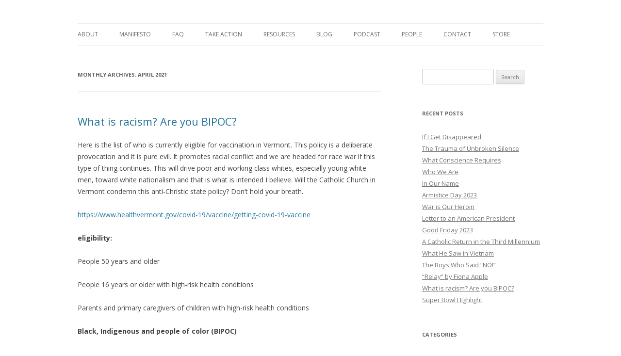

--- FILE ---
content_type: text/html; charset=UTF-8
request_url: https://catholicsagainstmilitarism.com/2021/04/
body_size: 9486
content:
<!DOCTYPE html>
<!--[if IE 7]>
<html class="ie ie7" lang="en-US">
<![endif]-->
<!--[if IE 8]>
<html class="ie ie8" lang="en-US">
<![endif]-->
<!--[if !(IE 7) & !(IE 8)]><!-->
<html lang="en-US">
<!--<![endif]-->
<head>
<meta charset="UTF-8" />
<meta name="viewport" content="width=device-width" />
<title>April | 2021 | Catholics Against Militarism</title>
<link rel="profile" href="http://gmpg.org/xfn/11" />
<link rel="pingback" href="https://catholicsagainstmilitarism.com/xmlrpc.php" />
<!--[if lt IE 9]>
<script src="https://catholicsagainstmilitarism.com/wp-content/themes/twentytwelve/js/html5.js" type="text/javascript"></script>
<![endif]-->
<meta name='robots' content='max-image-preview:large' />
<link rel='dns-prefetch' href='//fonts.googleapis.com' />
<link rel="alternate" type="application/rss+xml" title="Catholics Against Militarism &raquo; Feed" href="https://catholicsagainstmilitarism.com/feed/" />
<link rel="alternate" type="application/rss+xml" title="Catholics Against Militarism &raquo; Comments Feed" href="https://catholicsagainstmilitarism.com/comments/feed/" />
<style id='wp-img-auto-sizes-contain-inline-css' type='text/css'>
img:is([sizes=auto i],[sizes^="auto," i]){contain-intrinsic-size:3000px 1500px}
/*# sourceURL=wp-img-auto-sizes-contain-inline-css */
</style>
<style id='wp-emoji-styles-inline-css' type='text/css'>

	img.wp-smiley, img.emoji {
		display: inline !important;
		border: none !important;
		box-shadow: none !important;
		height: 1em !important;
		width: 1em !important;
		margin: 0 0.07em !important;
		vertical-align: -0.1em !important;
		background: none !important;
		padding: 0 !important;
	}
/*# sourceURL=wp-emoji-styles-inline-css */
</style>
<style id='wp-block-library-inline-css' type='text/css'>
:root{--wp-block-synced-color:#7a00df;--wp-block-synced-color--rgb:122,0,223;--wp-bound-block-color:var(--wp-block-synced-color);--wp-editor-canvas-background:#ddd;--wp-admin-theme-color:#007cba;--wp-admin-theme-color--rgb:0,124,186;--wp-admin-theme-color-darker-10:#006ba1;--wp-admin-theme-color-darker-10--rgb:0,107,160.5;--wp-admin-theme-color-darker-20:#005a87;--wp-admin-theme-color-darker-20--rgb:0,90,135;--wp-admin-border-width-focus:2px}@media (min-resolution:192dpi){:root{--wp-admin-border-width-focus:1.5px}}.wp-element-button{cursor:pointer}:root .has-very-light-gray-background-color{background-color:#eee}:root .has-very-dark-gray-background-color{background-color:#313131}:root .has-very-light-gray-color{color:#eee}:root .has-very-dark-gray-color{color:#313131}:root .has-vivid-green-cyan-to-vivid-cyan-blue-gradient-background{background:linear-gradient(135deg,#00d084,#0693e3)}:root .has-purple-crush-gradient-background{background:linear-gradient(135deg,#34e2e4,#4721fb 50%,#ab1dfe)}:root .has-hazy-dawn-gradient-background{background:linear-gradient(135deg,#faaca8,#dad0ec)}:root .has-subdued-olive-gradient-background{background:linear-gradient(135deg,#fafae1,#67a671)}:root .has-atomic-cream-gradient-background{background:linear-gradient(135deg,#fdd79a,#004a59)}:root .has-nightshade-gradient-background{background:linear-gradient(135deg,#330968,#31cdcf)}:root .has-midnight-gradient-background{background:linear-gradient(135deg,#020381,#2874fc)}:root{--wp--preset--font-size--normal:16px;--wp--preset--font-size--huge:42px}.has-regular-font-size{font-size:1em}.has-larger-font-size{font-size:2.625em}.has-normal-font-size{font-size:var(--wp--preset--font-size--normal)}.has-huge-font-size{font-size:var(--wp--preset--font-size--huge)}.has-text-align-center{text-align:center}.has-text-align-left{text-align:left}.has-text-align-right{text-align:right}.has-fit-text{white-space:nowrap!important}#end-resizable-editor-section{display:none}.aligncenter{clear:both}.items-justified-left{justify-content:flex-start}.items-justified-center{justify-content:center}.items-justified-right{justify-content:flex-end}.items-justified-space-between{justify-content:space-between}.screen-reader-text{border:0;clip-path:inset(50%);height:1px;margin:-1px;overflow:hidden;padding:0;position:absolute;width:1px;word-wrap:normal!important}.screen-reader-text:focus{background-color:#ddd;clip-path:none;color:#444;display:block;font-size:1em;height:auto;left:5px;line-height:normal;padding:15px 23px 14px;text-decoration:none;top:5px;width:auto;z-index:100000}html :where(.has-border-color){border-style:solid}html :where([style*=border-top-color]){border-top-style:solid}html :where([style*=border-right-color]){border-right-style:solid}html :where([style*=border-bottom-color]){border-bottom-style:solid}html :where([style*=border-left-color]){border-left-style:solid}html :where([style*=border-width]){border-style:solid}html :where([style*=border-top-width]){border-top-style:solid}html :where([style*=border-right-width]){border-right-style:solid}html :where([style*=border-bottom-width]){border-bottom-style:solid}html :where([style*=border-left-width]){border-left-style:solid}html :where(img[class*=wp-image-]){height:auto;max-width:100%}:where(figure){margin:0 0 1em}html :where(.is-position-sticky){--wp-admin--admin-bar--position-offset:var(--wp-admin--admin-bar--height,0px)}@media screen and (max-width:600px){html :where(.is-position-sticky){--wp-admin--admin-bar--position-offset:0px}}

/*# sourceURL=wp-block-library-inline-css */
</style><style id='wp-block-paragraph-inline-css' type='text/css'>
.is-small-text{font-size:.875em}.is-regular-text{font-size:1em}.is-large-text{font-size:2.25em}.is-larger-text{font-size:3em}.has-drop-cap:not(:focus):first-letter{float:left;font-size:8.4em;font-style:normal;font-weight:100;line-height:.68;margin:.05em .1em 0 0;text-transform:uppercase}body.rtl .has-drop-cap:not(:focus):first-letter{float:none;margin-left:.1em}p.has-drop-cap.has-background{overflow:hidden}:root :where(p.has-background){padding:1.25em 2.375em}:where(p.has-text-color:not(.has-link-color)) a{color:inherit}p.has-text-align-left[style*="writing-mode:vertical-lr"],p.has-text-align-right[style*="writing-mode:vertical-rl"]{rotate:180deg}
/*# sourceURL=https://catholicsagainstmilitarism.com/wp-includes/blocks/paragraph/style.min.css */
</style>
<style id='global-styles-inline-css' type='text/css'>
:root{--wp--preset--aspect-ratio--square: 1;--wp--preset--aspect-ratio--4-3: 4/3;--wp--preset--aspect-ratio--3-4: 3/4;--wp--preset--aspect-ratio--3-2: 3/2;--wp--preset--aspect-ratio--2-3: 2/3;--wp--preset--aspect-ratio--16-9: 16/9;--wp--preset--aspect-ratio--9-16: 9/16;--wp--preset--color--black: #000000;--wp--preset--color--cyan-bluish-gray: #abb8c3;--wp--preset--color--white: #ffffff;--wp--preset--color--pale-pink: #f78da7;--wp--preset--color--vivid-red: #cf2e2e;--wp--preset--color--luminous-vivid-orange: #ff6900;--wp--preset--color--luminous-vivid-amber: #fcb900;--wp--preset--color--light-green-cyan: #7bdcb5;--wp--preset--color--vivid-green-cyan: #00d084;--wp--preset--color--pale-cyan-blue: #8ed1fc;--wp--preset--color--vivid-cyan-blue: #0693e3;--wp--preset--color--vivid-purple: #9b51e0;--wp--preset--gradient--vivid-cyan-blue-to-vivid-purple: linear-gradient(135deg,rgb(6,147,227) 0%,rgb(155,81,224) 100%);--wp--preset--gradient--light-green-cyan-to-vivid-green-cyan: linear-gradient(135deg,rgb(122,220,180) 0%,rgb(0,208,130) 100%);--wp--preset--gradient--luminous-vivid-amber-to-luminous-vivid-orange: linear-gradient(135deg,rgb(252,185,0) 0%,rgb(255,105,0) 100%);--wp--preset--gradient--luminous-vivid-orange-to-vivid-red: linear-gradient(135deg,rgb(255,105,0) 0%,rgb(207,46,46) 100%);--wp--preset--gradient--very-light-gray-to-cyan-bluish-gray: linear-gradient(135deg,rgb(238,238,238) 0%,rgb(169,184,195) 100%);--wp--preset--gradient--cool-to-warm-spectrum: linear-gradient(135deg,rgb(74,234,220) 0%,rgb(151,120,209) 20%,rgb(207,42,186) 40%,rgb(238,44,130) 60%,rgb(251,105,98) 80%,rgb(254,248,76) 100%);--wp--preset--gradient--blush-light-purple: linear-gradient(135deg,rgb(255,206,236) 0%,rgb(152,150,240) 100%);--wp--preset--gradient--blush-bordeaux: linear-gradient(135deg,rgb(254,205,165) 0%,rgb(254,45,45) 50%,rgb(107,0,62) 100%);--wp--preset--gradient--luminous-dusk: linear-gradient(135deg,rgb(255,203,112) 0%,rgb(199,81,192) 50%,rgb(65,88,208) 100%);--wp--preset--gradient--pale-ocean: linear-gradient(135deg,rgb(255,245,203) 0%,rgb(182,227,212) 50%,rgb(51,167,181) 100%);--wp--preset--gradient--electric-grass: linear-gradient(135deg,rgb(202,248,128) 0%,rgb(113,206,126) 100%);--wp--preset--gradient--midnight: linear-gradient(135deg,rgb(2,3,129) 0%,rgb(40,116,252) 100%);--wp--preset--font-size--small: 13px;--wp--preset--font-size--medium: 20px;--wp--preset--font-size--large: 36px;--wp--preset--font-size--x-large: 42px;--wp--preset--spacing--20: 0.44rem;--wp--preset--spacing--30: 0.67rem;--wp--preset--spacing--40: 1rem;--wp--preset--spacing--50: 1.5rem;--wp--preset--spacing--60: 2.25rem;--wp--preset--spacing--70: 3.38rem;--wp--preset--spacing--80: 5.06rem;--wp--preset--shadow--natural: 6px 6px 9px rgba(0, 0, 0, 0.2);--wp--preset--shadow--deep: 12px 12px 50px rgba(0, 0, 0, 0.4);--wp--preset--shadow--sharp: 6px 6px 0px rgba(0, 0, 0, 0.2);--wp--preset--shadow--outlined: 6px 6px 0px -3px rgb(255, 255, 255), 6px 6px rgb(0, 0, 0);--wp--preset--shadow--crisp: 6px 6px 0px rgb(0, 0, 0);}:where(.is-layout-flex){gap: 0.5em;}:where(.is-layout-grid){gap: 0.5em;}body .is-layout-flex{display: flex;}.is-layout-flex{flex-wrap: wrap;align-items: center;}.is-layout-flex > :is(*, div){margin: 0;}body .is-layout-grid{display: grid;}.is-layout-grid > :is(*, div){margin: 0;}:where(.wp-block-columns.is-layout-flex){gap: 2em;}:where(.wp-block-columns.is-layout-grid){gap: 2em;}:where(.wp-block-post-template.is-layout-flex){gap: 1.25em;}:where(.wp-block-post-template.is-layout-grid){gap: 1.25em;}.has-black-color{color: var(--wp--preset--color--black) !important;}.has-cyan-bluish-gray-color{color: var(--wp--preset--color--cyan-bluish-gray) !important;}.has-white-color{color: var(--wp--preset--color--white) !important;}.has-pale-pink-color{color: var(--wp--preset--color--pale-pink) !important;}.has-vivid-red-color{color: var(--wp--preset--color--vivid-red) !important;}.has-luminous-vivid-orange-color{color: var(--wp--preset--color--luminous-vivid-orange) !important;}.has-luminous-vivid-amber-color{color: var(--wp--preset--color--luminous-vivid-amber) !important;}.has-light-green-cyan-color{color: var(--wp--preset--color--light-green-cyan) !important;}.has-vivid-green-cyan-color{color: var(--wp--preset--color--vivid-green-cyan) !important;}.has-pale-cyan-blue-color{color: var(--wp--preset--color--pale-cyan-blue) !important;}.has-vivid-cyan-blue-color{color: var(--wp--preset--color--vivid-cyan-blue) !important;}.has-vivid-purple-color{color: var(--wp--preset--color--vivid-purple) !important;}.has-black-background-color{background-color: var(--wp--preset--color--black) !important;}.has-cyan-bluish-gray-background-color{background-color: var(--wp--preset--color--cyan-bluish-gray) !important;}.has-white-background-color{background-color: var(--wp--preset--color--white) !important;}.has-pale-pink-background-color{background-color: var(--wp--preset--color--pale-pink) !important;}.has-vivid-red-background-color{background-color: var(--wp--preset--color--vivid-red) !important;}.has-luminous-vivid-orange-background-color{background-color: var(--wp--preset--color--luminous-vivid-orange) !important;}.has-luminous-vivid-amber-background-color{background-color: var(--wp--preset--color--luminous-vivid-amber) !important;}.has-light-green-cyan-background-color{background-color: var(--wp--preset--color--light-green-cyan) !important;}.has-vivid-green-cyan-background-color{background-color: var(--wp--preset--color--vivid-green-cyan) !important;}.has-pale-cyan-blue-background-color{background-color: var(--wp--preset--color--pale-cyan-blue) !important;}.has-vivid-cyan-blue-background-color{background-color: var(--wp--preset--color--vivid-cyan-blue) !important;}.has-vivid-purple-background-color{background-color: var(--wp--preset--color--vivid-purple) !important;}.has-black-border-color{border-color: var(--wp--preset--color--black) !important;}.has-cyan-bluish-gray-border-color{border-color: var(--wp--preset--color--cyan-bluish-gray) !important;}.has-white-border-color{border-color: var(--wp--preset--color--white) !important;}.has-pale-pink-border-color{border-color: var(--wp--preset--color--pale-pink) !important;}.has-vivid-red-border-color{border-color: var(--wp--preset--color--vivid-red) !important;}.has-luminous-vivid-orange-border-color{border-color: var(--wp--preset--color--luminous-vivid-orange) !important;}.has-luminous-vivid-amber-border-color{border-color: var(--wp--preset--color--luminous-vivid-amber) !important;}.has-light-green-cyan-border-color{border-color: var(--wp--preset--color--light-green-cyan) !important;}.has-vivid-green-cyan-border-color{border-color: var(--wp--preset--color--vivid-green-cyan) !important;}.has-pale-cyan-blue-border-color{border-color: var(--wp--preset--color--pale-cyan-blue) !important;}.has-vivid-cyan-blue-border-color{border-color: var(--wp--preset--color--vivid-cyan-blue) !important;}.has-vivid-purple-border-color{border-color: var(--wp--preset--color--vivid-purple) !important;}.has-vivid-cyan-blue-to-vivid-purple-gradient-background{background: var(--wp--preset--gradient--vivid-cyan-blue-to-vivid-purple) !important;}.has-light-green-cyan-to-vivid-green-cyan-gradient-background{background: var(--wp--preset--gradient--light-green-cyan-to-vivid-green-cyan) !important;}.has-luminous-vivid-amber-to-luminous-vivid-orange-gradient-background{background: var(--wp--preset--gradient--luminous-vivid-amber-to-luminous-vivid-orange) !important;}.has-luminous-vivid-orange-to-vivid-red-gradient-background{background: var(--wp--preset--gradient--luminous-vivid-orange-to-vivid-red) !important;}.has-very-light-gray-to-cyan-bluish-gray-gradient-background{background: var(--wp--preset--gradient--very-light-gray-to-cyan-bluish-gray) !important;}.has-cool-to-warm-spectrum-gradient-background{background: var(--wp--preset--gradient--cool-to-warm-spectrum) !important;}.has-blush-light-purple-gradient-background{background: var(--wp--preset--gradient--blush-light-purple) !important;}.has-blush-bordeaux-gradient-background{background: var(--wp--preset--gradient--blush-bordeaux) !important;}.has-luminous-dusk-gradient-background{background: var(--wp--preset--gradient--luminous-dusk) !important;}.has-pale-ocean-gradient-background{background: var(--wp--preset--gradient--pale-ocean) !important;}.has-electric-grass-gradient-background{background: var(--wp--preset--gradient--electric-grass) !important;}.has-midnight-gradient-background{background: var(--wp--preset--gradient--midnight) !important;}.has-small-font-size{font-size: var(--wp--preset--font-size--small) !important;}.has-medium-font-size{font-size: var(--wp--preset--font-size--medium) !important;}.has-large-font-size{font-size: var(--wp--preset--font-size--large) !important;}.has-x-large-font-size{font-size: var(--wp--preset--font-size--x-large) !important;}
/*# sourceURL=global-styles-inline-css */
</style>

<style id='classic-theme-styles-inline-css' type='text/css'>
/*! This file is auto-generated */
.wp-block-button__link{color:#fff;background-color:#32373c;border-radius:9999px;box-shadow:none;text-decoration:none;padding:calc(.667em + 2px) calc(1.333em + 2px);font-size:1.125em}.wp-block-file__button{background:#32373c;color:#fff;text-decoration:none}
/*# sourceURL=/wp-includes/css/classic-themes.min.css */
</style>
<link rel='stylesheet' id='twentytwelve-fonts-css' href='https://fonts.googleapis.com/css?family=Open+Sans:400italic,700italic,400,700&#038;subset=latin,latin-ext' type='text/css' media='all' />
<link rel='stylesheet' id='twentytwelve-style-css' href='https://catholicsagainstmilitarism.com/wp-content/themes/twentytwelve/style.css?ver=6.9' type='text/css' media='all' />
<script type="text/javascript" src="https://catholicsagainstmilitarism.com/wp-includes/js/jquery/jquery.min.js?ver=3.7.1" id="jquery-core-js"></script>
<script type="text/javascript" src="https://catholicsagainstmilitarism.com/wp-includes/js/jquery/jquery-migrate.min.js?ver=3.4.1" id="jquery-migrate-js"></script>
<link rel="https://api.w.org/" href="https://catholicsagainstmilitarism.com/wp-json/" /><link rel="EditURI" type="application/rsd+xml" title="RSD" href="https://catholicsagainstmilitarism.com/xmlrpc.php?rsd" />
<meta name="generator" content="WordPress 6.9" />
<style type="text/css">.recentcomments a{display:inline !important;padding:0 !important;margin:0 !important;}</style>	<style type="text/css" id="twentytwelve-header-css">
			.site-title,
		.site-description {
			position: absolute;
			clip: rect(1px 1px 1px 1px); /* IE7 */
			clip: rect(1px, 1px, 1px, 1px);
		}
		</style>
	<style type="text/css" id="custom-background-css">
body.custom-background { background-color: #ffffff; }
</style>
	</head>

<body class="archive date custom-background wp-theme-twentytwelve custom-background-white custom-font-enabled">
<div id="page" class="hfeed site">
	<header id="masthead" class="site-header" role="banner">
		<hgroup>
			<h1 class="site-title"><a href="https://catholicsagainstmilitarism.com/" title="Catholics Against Militarism" rel="home">Catholics Against Militarism</a></h1>
			<h2 class="site-description">Offer your dissent</h2>
		</hgroup>

		<nav id="site-navigation" class="main-navigation" role="navigation">
			<button class="menu-toggle">Menu</button>
			<a class="assistive-text" href="#content" title="Skip to content">Skip to content</a>
			<div class="menu-menu-1-container"><ul id="menu-menu-1" class="nav-menu"><li id="menu-item-245" class="menu-item menu-item-type-post_type menu-item-object-page menu-item-245"><a href="https://catholicsagainstmilitarism.com/about/">About</a></li>
<li id="menu-item-246" class="menu-item menu-item-type-post_type menu-item-object-page menu-item-246"><a href="https://catholicsagainstmilitarism.com/manifesto/">Manifesto</a></li>
<li id="menu-item-247" class="menu-item menu-item-type-post_type menu-item-object-page menu-item-247"><a href="https://catholicsagainstmilitarism.com/faq/">FAQ</a></li>
<li id="menu-item-248" class="menu-item menu-item-type-post_type menu-item-object-page menu-item-248"><a href="https://catholicsagainstmilitarism.com/take-action/">Take Action</a></li>
<li id="menu-item-249" class="menu-item menu-item-type-post_type menu-item-object-page menu-item-249"><a href="https://catholicsagainstmilitarism.com/resources/">Resources</a></li>
<li id="menu-item-250" class="menu-item menu-item-type-post_type menu-item-object-page current_page_parent menu-item-250"><a href="https://catholicsagainstmilitarism.com/blog/">Blog</a></li>
<li id="menu-item-4915" class="menu-item menu-item-type-post_type menu-item-object-page menu-item-4915"><a href="https://catholicsagainstmilitarism.com/cam-podcast/">Podcast</a></li>
<li id="menu-item-352" class="menu-item menu-item-type-post_type menu-item-object-page menu-item-352"><a href="https://catholicsagainstmilitarism.com/people/">People</a></li>
<li id="menu-item-251" class="menu-item menu-item-type-post_type menu-item-object-page menu-item-251"><a href="https://catholicsagainstmilitarism.com/contact/">Contact</a></li>
<li id="menu-item-5919" class="menu-item menu-item-type-custom menu-item-object-custom menu-item-5919"><a href="https://catholics-against-militarism.checkoutstores.com/">Store</a></li>
</ul></div>		</nav><!-- #site-navigation -->

			</header><!-- #masthead -->

	<div id="main" class="wrapper">
	<section id="primary" class="site-content">
		<div id="content" role="main">

					<header class="archive-header">
				<h1 class="archive-title">Monthly Archives: <span>April 2021</span></h1>
			</header><!-- .archive-header -->

			
	<article id="post-5815" class="post-5815 post type-post status-publish format-standard hentry category-perversion tag-critical-race-theory tag-racism">
				<header class="entry-header">
			
						<h1 class="entry-title">
				<a href="https://catholicsagainstmilitarism.com/perversion/what-is-racism-are-you-bipoc/" rel="bookmark">What is racism? Are you BIPOC?</a>
			</h1>
								</header><!-- .entry-header -->

				<div class="entry-content">
			
<p>Here is the list of who is currently eligible for vaccination in Vermont. This policy is a deliberate provocation and it is pure evil. It promotes racial conflict and we are headed for race war if this type of thing continues. This will drive poor and working class whites, especially young white men, toward white nationalism and that is what is intended I believe. Will the Catholic Church in Vermont condemn this anti-Christic state policy? Don&#8217;t hold your breath.<br><br><a href="https://www.healthvermont.gov/covid-19/vaccine/getting-covid-19-vaccine" target="_blank" rel="noreferrer noopener">https://www.healthvermont.gov/covid-19/vaccine/getting-covid-19-vaccine<br></a><br><strong>eligibility:</strong><br><br>People 50 years and older<br><br>People 16 years or older with high-risk health conditions<br><br>Parents and primary caregivers of children with high-risk health conditions<br><br><strong>Black, Indigenous and people of color (BIPOC)<br><br>English language learners and people in immigrant/refugee communities&#8211;</strong><br><br>Health care personnel and residents of long-term care facilities<br><br>People who work in the public safety system<br><br>School staff and child care workers</p>
					</div><!-- .entry-content -->
		
		<footer class="entry-meta">
			This entry was posted in <a href="https://catholicsagainstmilitarism.com/category/perversion/" rel="category tag">Perversion and Propaganda</a> and tagged <a href="https://catholicsagainstmilitarism.com/tag/critical-race-theory/" rel="tag">critical race theory</a>, <a href="https://catholicsagainstmilitarism.com/tag/racism/" rel="tag">racism</a> on <a href="https://catholicsagainstmilitarism.com/perversion/what-is-racism-are-you-bipoc/" title="6:59 pm" rel="bookmark"><time class="entry-date" datetime="2021-04-02T18:59:05+00:00">April 2, 2021</time></a><span class="by-author"> by <span class="author vcard"><a class="url fn n" href="https://catholicsagainstmilitarism.com/author/doug/" title="View all posts by Doug Fuda" rel="author">Doug Fuda</a></span></span>.								</footer><!-- .entry-meta -->
	</article><!-- #post -->

		
		</div><!-- #content -->
	</section><!-- #primary -->


			<div id="secondary" class="widget-area" role="complementary">
			<aside id="search-2" class="widget widget_search"><form role="search" method="get" id="searchform" class="searchform" action="https://catholicsagainstmilitarism.com/">
				<div>
					<label class="screen-reader-text" for="s">Search for:</label>
					<input type="text" value="" name="s" id="s" />
					<input type="submit" id="searchsubmit" value="Search" />
				</div>
			</form></aside>
		<aside id="recent-posts-2" class="widget widget_recent_entries">
		<h3 class="widget-title">Recent Posts</h3>
		<ul>
											<li>
					<a href="https://catholicsagainstmilitarism.com/uncategorized/if-i-get-disappeared/">If I Get Disappeared</a>
									</li>
											<li>
					<a href="https://catholicsagainstmilitarism.com/militarism-and-christianity/the-trauma-of-unbroken-silence/">The Trauma of Unbroken Silence</a>
									</li>
											<li>
					<a href="https://catholicsagainstmilitarism.com/uncategorized/what-conscience-requires/">What Conscience Requires</a>
									</li>
											<li>
					<a href="https://catholicsagainstmilitarism.com/uncategorized/who-we-are/">Who We Are</a>
									</li>
											<li>
					<a href="https://catholicsagainstmilitarism.com/uncategorized/in-our-name/">In Our Name</a>
									</li>
											<li>
					<a href="https://catholicsagainstmilitarism.com/uncategorized/armistice-day-2023/">Armistice Day 2023</a>
									</li>
											<li>
					<a href="https://catholicsagainstmilitarism.com/uncategorized/war-is-our-heroin/">War is Our Heroin</a>
									</li>
											<li>
					<a href="https://catholicsagainstmilitarism.com/uncategorized/letter-to-an-american-president/">Letter to an American President</a>
									</li>
											<li>
					<a href="https://catholicsagainstmilitarism.com/uncategorized/good-friday-2023/">Good Friday 2023</a>
									</li>
											<li>
					<a href="https://catholicsagainstmilitarism.com/military-culture-2/a-catholic-return-in-the-third-millennium/">A Catholic Return in the Third Millennium</a>
									</li>
											<li>
					<a href="https://catholicsagainstmilitarism.com/military-culture-2/what-he-saw-in-vietnam/">What He Saw in Vietnam</a>
									</li>
											<li>
					<a href="https://catholicsagainstmilitarism.com/documentaries/the-boy-who-said-no/">The Boys Who Said &#8220;NO!&#8221;</a>
									</li>
											<li>
					<a href="https://catholicsagainstmilitarism.com/cam-jukebox/relay-by-fiona-apple/">&#8220;Relay&#8221; by Fiona Apple</a>
									</li>
											<li>
					<a href="https://catholicsagainstmilitarism.com/perversion/what-is-racism-are-you-bipoc/">What is racism? Are you BIPOC?</a>
									</li>
											<li>
					<a href="https://catholicsagainstmilitarism.com/conscientious-objection/super-bowl-highlight/">Super Bowl Highlight</a>
									</li>
					</ul>

		</aside><aside id="categories-2" class="widget widget_categories"><h3 class="widget-title">Categories</h3>
			<ul>
					<li class="cat-item cat-item-10"><a href="https://catholicsagainstmilitarism.com/category/archdiocese-of-military-services/">Archdiocese of Military Services</a>
</li>
	<li class="cat-item cat-item-11"><a href="https://catholicsagainstmilitarism.com/category/cam-jukebox/">CAM jukebox</a>
</li>
	<li class="cat-item cat-item-63"><a href="https://catholicsagainstmilitarism.com/category/cam-original-articles/">CAM Original Articles</a>
</li>
	<li class="cat-item cat-item-296"><a href="https://catholicsagainstmilitarism.com/category/cam-podcast/">CAM Podcast</a>
</li>
	<li class="cat-item cat-item-30"><a href="https://catholicsagainstmilitarism.com/category/campus-action/">Campus Action</a>
</li>
	<li class="cat-item cat-item-67"><a href="https://catholicsagainstmilitarism.com/category/civil-disobedience/">Civil Disobedience</a>
</li>
	<li class="cat-item cat-item-23"><a href="https://catholicsagainstmilitarism.com/category/conscientious-objection/">Conscientious Objection</a>
</li>
	<li class="cat-item cat-item-19"><a href="https://catholicsagainstmilitarism.com/category/documentaries/">Documentaries and Film</a>
</li>
	<li class="cat-item cat-item-55"><a href="https://catholicsagainstmilitarism.com/category/events/">Events</a>
</li>
	<li class="cat-item cat-item-24"><a href="https://catholicsagainstmilitarism.com/category/home-to-roost/">Home to Roost / Police State</a>
</li>
	<li class="cat-item cat-item-13"><a href="https://catholicsagainstmilitarism.com/category/just-war/">Just War</a>
</li>
	<li class="cat-item cat-item-18"><a href="https://catholicsagainstmilitarism.com/category/militarism-and-christianity/">Militarism and Christianity</a>
</li>
	<li class="cat-item cat-item-12"><a href="https://catholicsagainstmilitarism.com/category/military-culture-2/">Military Culture (of Death)</a>
</li>
	<li class="cat-item cat-item-27"><a href="https://catholicsagainstmilitarism.com/category/books/">Nonfiction Books</a>
</li>
	<li class="cat-item cat-item-122"><a href="https://catholicsagainstmilitarism.com/category/nonviolence/">Nonviolence</a>
</li>
	<li class="cat-item cat-item-15"><a href="https://catholicsagainstmilitarism.com/category/perversion/">Perversion and Propaganda</a>
</li>
	<li class="cat-item cat-item-181"><a href="https://catholicsagainstmilitarism.com/category/podcast/">Podcast</a>
</li>
	<li class="cat-item cat-item-54"><a href="https://catholicsagainstmilitarism.com/category/poets-and-poetry/">Poets and Poetry</a>
</li>
	<li class="cat-item cat-item-20"><a href="https://catholicsagainstmilitarism.com/category/pope-francis/">Pope Francis</a>
</li>
	<li class="cat-item cat-item-166"><a href="https://catholicsagainstmilitarism.com/category/life/">Pro Life</a>
</li>
	<li class="cat-item cat-item-254"><a href="https://catholicsagainstmilitarism.com/category/russia/">Russia</a>
</li>
	<li class="cat-item cat-item-22"><a href="https://catholicsagainstmilitarism.com/category/saints-and-soldiers/">Saints and Soldiers</a>
</li>
	<li class="cat-item cat-item-56"><a href="https://catholicsagainstmilitarism.com/category/speeches-and-sermons/">Speeches and Sermons</a>
</li>
	<li class="cat-item cat-item-49"><a href="https://catholicsagainstmilitarism.com/category/thought-experiments/">Thought Experiments</a>
</li>
	<li class="cat-item cat-item-1"><a href="https://catholicsagainstmilitarism.com/category/uncategorized/">Uncategorized</a>
</li>
	<li class="cat-item cat-item-16"><a href="https://catholicsagainstmilitarism.com/category/war-and-peace/">War and Peace</a>
</li>
	<li class="cat-item cat-item-116"><a href="https://catholicsagainstmilitarism.com/category/war-veterans/">War Veterans</a>
</li>
			</ul>

			</aside><aside id="archives-2" class="widget widget_archive"><h3 class="widget-title">Archives</h3>
			<ul>
					<li><a href='https://catholicsagainstmilitarism.com/2025/05/'>May 2025</a></li>
	<li><a href='https://catholicsagainstmilitarism.com/2025/01/'>January 2025</a></li>
	<li><a href='https://catholicsagainstmilitarism.com/2024/11/'>November 2024</a></li>
	<li><a href='https://catholicsagainstmilitarism.com/2024/05/'>May 2024</a></li>
	<li><a href='https://catholicsagainstmilitarism.com/2024/02/'>February 2024</a></li>
	<li><a href='https://catholicsagainstmilitarism.com/2023/12/'>December 2023</a></li>
	<li><a href='https://catholicsagainstmilitarism.com/2023/10/'>October 2023</a></li>
	<li><a href='https://catholicsagainstmilitarism.com/2023/08/'>August 2023</a></li>
	<li><a href='https://catholicsagainstmilitarism.com/2023/05/'>May 2023</a></li>
	<li><a href='https://catholicsagainstmilitarism.com/2021/11/'>November 2021</a></li>
	<li><a href='https://catholicsagainstmilitarism.com/2021/06/'>June 2021</a></li>
	<li><a href='https://catholicsagainstmilitarism.com/2021/04/' aria-current="page">April 2021</a></li>
	<li><a href='https://catholicsagainstmilitarism.com/2021/02/'>February 2021</a></li>
	<li><a href='https://catholicsagainstmilitarism.com/2021/01/'>January 2021</a></li>
	<li><a href='https://catholicsagainstmilitarism.com/2020/12/'>December 2020</a></li>
	<li><a href='https://catholicsagainstmilitarism.com/2020/11/'>November 2020</a></li>
	<li><a href='https://catholicsagainstmilitarism.com/2020/10/'>October 2020</a></li>
	<li><a href='https://catholicsagainstmilitarism.com/2020/09/'>September 2020</a></li>
	<li><a href='https://catholicsagainstmilitarism.com/2020/08/'>August 2020</a></li>
	<li><a href='https://catholicsagainstmilitarism.com/2020/07/'>July 2020</a></li>
	<li><a href='https://catholicsagainstmilitarism.com/2020/06/'>June 2020</a></li>
	<li><a href='https://catholicsagainstmilitarism.com/2020/05/'>May 2020</a></li>
	<li><a href='https://catholicsagainstmilitarism.com/2020/04/'>April 2020</a></li>
	<li><a href='https://catholicsagainstmilitarism.com/2020/03/'>March 2020</a></li>
	<li><a href='https://catholicsagainstmilitarism.com/2020/02/'>February 2020</a></li>
	<li><a href='https://catholicsagainstmilitarism.com/2020/01/'>January 2020</a></li>
	<li><a href='https://catholicsagainstmilitarism.com/2019/12/'>December 2019</a></li>
	<li><a href='https://catholicsagainstmilitarism.com/2019/11/'>November 2019</a></li>
	<li><a href='https://catholicsagainstmilitarism.com/2019/10/'>October 2019</a></li>
	<li><a href='https://catholicsagainstmilitarism.com/2019/09/'>September 2019</a></li>
	<li><a href='https://catholicsagainstmilitarism.com/2019/08/'>August 2019</a></li>
	<li><a href='https://catholicsagainstmilitarism.com/2019/07/'>July 2019</a></li>
	<li><a href='https://catholicsagainstmilitarism.com/2019/06/'>June 2019</a></li>
	<li><a href='https://catholicsagainstmilitarism.com/2019/05/'>May 2019</a></li>
	<li><a href='https://catholicsagainstmilitarism.com/2019/04/'>April 2019</a></li>
	<li><a href='https://catholicsagainstmilitarism.com/2019/03/'>March 2019</a></li>
	<li><a href='https://catholicsagainstmilitarism.com/2019/02/'>February 2019</a></li>
	<li><a href='https://catholicsagainstmilitarism.com/2019/01/'>January 2019</a></li>
	<li><a href='https://catholicsagainstmilitarism.com/2018/12/'>December 2018</a></li>
	<li><a href='https://catholicsagainstmilitarism.com/2018/08/'>August 2018</a></li>
	<li><a href='https://catholicsagainstmilitarism.com/2018/06/'>June 2018</a></li>
	<li><a href='https://catholicsagainstmilitarism.com/2018/05/'>May 2018</a></li>
	<li><a href='https://catholicsagainstmilitarism.com/2018/04/'>April 2018</a></li>
	<li><a href='https://catholicsagainstmilitarism.com/2018/03/'>March 2018</a></li>
	<li><a href='https://catholicsagainstmilitarism.com/2018/02/'>February 2018</a></li>
	<li><a href='https://catholicsagainstmilitarism.com/2018/01/'>January 2018</a></li>
	<li><a href='https://catholicsagainstmilitarism.com/2017/12/'>December 2017</a></li>
	<li><a href='https://catholicsagainstmilitarism.com/2017/10/'>October 2017</a></li>
	<li><a href='https://catholicsagainstmilitarism.com/2017/09/'>September 2017</a></li>
	<li><a href='https://catholicsagainstmilitarism.com/2017/08/'>August 2017</a></li>
	<li><a href='https://catholicsagainstmilitarism.com/2017/06/'>June 2017</a></li>
	<li><a href='https://catholicsagainstmilitarism.com/2017/04/'>April 2017</a></li>
	<li><a href='https://catholicsagainstmilitarism.com/2017/02/'>February 2017</a></li>
	<li><a href='https://catholicsagainstmilitarism.com/2017/01/'>January 2017</a></li>
	<li><a href='https://catholicsagainstmilitarism.com/2016/12/'>December 2016</a></li>
	<li><a href='https://catholicsagainstmilitarism.com/2016/11/'>November 2016</a></li>
	<li><a href='https://catholicsagainstmilitarism.com/2016/10/'>October 2016</a></li>
	<li><a href='https://catholicsagainstmilitarism.com/2016/09/'>September 2016</a></li>
	<li><a href='https://catholicsagainstmilitarism.com/2016/08/'>August 2016</a></li>
	<li><a href='https://catholicsagainstmilitarism.com/2016/07/'>July 2016</a></li>
	<li><a href='https://catholicsagainstmilitarism.com/2016/06/'>June 2016</a></li>
	<li><a href='https://catholicsagainstmilitarism.com/2016/05/'>May 2016</a></li>
	<li><a href='https://catholicsagainstmilitarism.com/2016/04/'>April 2016</a></li>
	<li><a href='https://catholicsagainstmilitarism.com/2016/03/'>March 2016</a></li>
	<li><a href='https://catholicsagainstmilitarism.com/2016/02/'>February 2016</a></li>
	<li><a href='https://catholicsagainstmilitarism.com/2016/01/'>January 2016</a></li>
	<li><a href='https://catholicsagainstmilitarism.com/2015/12/'>December 2015</a></li>
	<li><a href='https://catholicsagainstmilitarism.com/2015/11/'>November 2015</a></li>
	<li><a href='https://catholicsagainstmilitarism.com/2015/10/'>October 2015</a></li>
	<li><a href='https://catholicsagainstmilitarism.com/2015/09/'>September 2015</a></li>
	<li><a href='https://catholicsagainstmilitarism.com/2015/08/'>August 2015</a></li>
	<li><a href='https://catholicsagainstmilitarism.com/2015/07/'>July 2015</a></li>
	<li><a href='https://catholicsagainstmilitarism.com/2015/06/'>June 2015</a></li>
	<li><a href='https://catholicsagainstmilitarism.com/2015/05/'>May 2015</a></li>
	<li><a href='https://catholicsagainstmilitarism.com/2015/04/'>April 2015</a></li>
	<li><a href='https://catholicsagainstmilitarism.com/2015/03/'>March 2015</a></li>
	<li><a href='https://catholicsagainstmilitarism.com/2015/02/'>February 2015</a></li>
	<li><a href='https://catholicsagainstmilitarism.com/2015/01/'>January 2015</a></li>
	<li><a href='https://catholicsagainstmilitarism.com/2014/12/'>December 2014</a></li>
	<li><a href='https://catholicsagainstmilitarism.com/2014/11/'>November 2014</a></li>
	<li><a href='https://catholicsagainstmilitarism.com/2014/10/'>October 2014</a></li>
	<li><a href='https://catholicsagainstmilitarism.com/2014/09/'>September 2014</a></li>
	<li><a href='https://catholicsagainstmilitarism.com/2014/08/'>August 2014</a></li>
	<li><a href='https://catholicsagainstmilitarism.com/2014/07/'>July 2014</a></li>
	<li><a href='https://catholicsagainstmilitarism.com/2014/06/'>June 2014</a></li>
	<li><a href='https://catholicsagainstmilitarism.com/2014/05/'>May 2014</a></li>
	<li><a href='https://catholicsagainstmilitarism.com/2014/04/'>April 2014</a></li>
	<li><a href='https://catholicsagainstmilitarism.com/2014/03/'>March 2014</a></li>
	<li><a href='https://catholicsagainstmilitarism.com/2014/02/'>February 2014</a></li>
	<li><a href='https://catholicsagainstmilitarism.com/2014/01/'>January 2014</a></li>
	<li><a href='https://catholicsagainstmilitarism.com/2013/12/'>December 2013</a></li>
	<li><a href='https://catholicsagainstmilitarism.com/2013/11/'>November 2013</a></li>
	<li><a href='https://catholicsagainstmilitarism.com/2013/10/'>October 2013</a></li>
	<li><a href='https://catholicsagainstmilitarism.com/2013/09/'>September 2013</a></li>
			</ul>

			</aside><aside id="recent-comments-2" class="widget widget_recent_comments"><h3 class="widget-title">Recent Comments</h3><ul id="recentcomments"><li class="recentcomments"><span class="comment-author-link">Eric Morris</span> on <a href="https://catholicsagainstmilitarism.com/militarism-and-christianity/true-story/#comment-109973">What&#8217;s really going on?</a></li><li class="recentcomments"><span class="comment-author-link"><a href="https://chorusbreviarii.blogspot.com/" class="url" rel="ugc external nofollow">bedwere</a></span> on <a href="https://catholicsagainstmilitarism.com/war-and-peace/pop-quiz/#comment-109162">Pop Quiz!</a></li><li class="recentcomments"><span class="comment-author-link">Cammy</span> on <a href="https://catholicsagainstmilitarism.com/war-and-peace/pop-quiz/#comment-109161">Pop Quiz!</a></li><li class="recentcomments"><span class="comment-author-link"><a href="https://chorusbreviarii.blogspot.com/" class="url" rel="ugc external nofollow">bedwere</a></span> on <a href="https://catholicsagainstmilitarism.com/war-and-peace/pop-quiz/#comment-109159">Pop Quiz!</a></li><li class="recentcomments"><span class="comment-author-link"><a href="https://catholicsagainstmilitarism.com" class="url" rel="ugc">Cammy</a></span> on <a href="https://catholicsagainstmilitarism.com/perversion/covid-american-empire-and-social-engineering/#comment-109148">COVID, American Empire, and Social Engineering</a></li></ul></aside><aside id="meta-2" class="widget widget_meta"><h3 class="widget-title">Meta</h3>
		<ul>
						<li><a href="https://catholicsagainstmilitarism.com/wp-login.php">Log in</a></li>
			<li><a href="https://catholicsagainstmilitarism.com/feed/">Entries feed</a></li>
			<li><a href="https://catholicsagainstmilitarism.com/comments/feed/">Comments feed</a></li>

			<li><a href="https://wordpress.org/">WordPress.org</a></li>
		</ul>

		</aside>		</div><!-- #secondary -->
		</div><!-- #main .wrapper -->
	<footer id="colophon" role="contentinfo">
		<div class="site-info">
						<a href="https://wordpress.org/" title="Semantic Personal Publishing Platform">Proudly powered by WordPress</a>
		</div><!-- .site-info -->
	</footer><!-- #colophon -->
</div><!-- #page -->

<script type="speculationrules">
{"prefetch":[{"source":"document","where":{"and":[{"href_matches":"/*"},{"not":{"href_matches":["/wp-*.php","/wp-admin/*","/wp-content/uploads/*","/wp-content/*","/wp-content/plugins/*","/wp-content/themes/twentytwelve/*","/*\\?(.+)"]}},{"not":{"selector_matches":"a[rel~=\"nofollow\"]"}},{"not":{"selector_matches":".no-prefetch, .no-prefetch a"}}]},"eagerness":"conservative"}]}
</script>
<script type="text/javascript" src="https://catholicsagainstmilitarism.com/wp-content/themes/twentytwelve/js/navigation.js?ver=20140711" id="twentytwelve-navigation-js"></script>
<script id="wp-emoji-settings" type="application/json">
{"baseUrl":"https://s.w.org/images/core/emoji/17.0.2/72x72/","ext":".png","svgUrl":"https://s.w.org/images/core/emoji/17.0.2/svg/","svgExt":".svg","source":{"concatemoji":"https://catholicsagainstmilitarism.com/wp-includes/js/wp-emoji-release.min.js?ver=6.9"}}
</script>
<script type="module">
/* <![CDATA[ */
/*! This file is auto-generated */
const a=JSON.parse(document.getElementById("wp-emoji-settings").textContent),o=(window._wpemojiSettings=a,"wpEmojiSettingsSupports"),s=["flag","emoji"];function i(e){try{var t={supportTests:e,timestamp:(new Date).valueOf()};sessionStorage.setItem(o,JSON.stringify(t))}catch(e){}}function c(e,t,n){e.clearRect(0,0,e.canvas.width,e.canvas.height),e.fillText(t,0,0);t=new Uint32Array(e.getImageData(0,0,e.canvas.width,e.canvas.height).data);e.clearRect(0,0,e.canvas.width,e.canvas.height),e.fillText(n,0,0);const a=new Uint32Array(e.getImageData(0,0,e.canvas.width,e.canvas.height).data);return t.every((e,t)=>e===a[t])}function p(e,t){e.clearRect(0,0,e.canvas.width,e.canvas.height),e.fillText(t,0,0);var n=e.getImageData(16,16,1,1);for(let e=0;e<n.data.length;e++)if(0!==n.data[e])return!1;return!0}function u(e,t,n,a){switch(t){case"flag":return n(e,"\ud83c\udff3\ufe0f\u200d\u26a7\ufe0f","\ud83c\udff3\ufe0f\u200b\u26a7\ufe0f")?!1:!n(e,"\ud83c\udde8\ud83c\uddf6","\ud83c\udde8\u200b\ud83c\uddf6")&&!n(e,"\ud83c\udff4\udb40\udc67\udb40\udc62\udb40\udc65\udb40\udc6e\udb40\udc67\udb40\udc7f","\ud83c\udff4\u200b\udb40\udc67\u200b\udb40\udc62\u200b\udb40\udc65\u200b\udb40\udc6e\u200b\udb40\udc67\u200b\udb40\udc7f");case"emoji":return!a(e,"\ud83e\u1fac8")}return!1}function f(e,t,n,a){let r;const o=(r="undefined"!=typeof WorkerGlobalScope&&self instanceof WorkerGlobalScope?new OffscreenCanvas(300,150):document.createElement("canvas")).getContext("2d",{willReadFrequently:!0}),s=(o.textBaseline="top",o.font="600 32px Arial",{});return e.forEach(e=>{s[e]=t(o,e,n,a)}),s}function r(e){var t=document.createElement("script");t.src=e,t.defer=!0,document.head.appendChild(t)}a.supports={everything:!0,everythingExceptFlag:!0},new Promise(t=>{let n=function(){try{var e=JSON.parse(sessionStorage.getItem(o));if("object"==typeof e&&"number"==typeof e.timestamp&&(new Date).valueOf()<e.timestamp+604800&&"object"==typeof e.supportTests)return e.supportTests}catch(e){}return null}();if(!n){if("undefined"!=typeof Worker&&"undefined"!=typeof OffscreenCanvas&&"undefined"!=typeof URL&&URL.createObjectURL&&"undefined"!=typeof Blob)try{var e="postMessage("+f.toString()+"("+[JSON.stringify(s),u.toString(),c.toString(),p.toString()].join(",")+"));",a=new Blob([e],{type:"text/javascript"});const r=new Worker(URL.createObjectURL(a),{name:"wpTestEmojiSupports"});return void(r.onmessage=e=>{i(n=e.data),r.terminate(),t(n)})}catch(e){}i(n=f(s,u,c,p))}t(n)}).then(e=>{for(const n in e)a.supports[n]=e[n],a.supports.everything=a.supports.everything&&a.supports[n],"flag"!==n&&(a.supports.everythingExceptFlag=a.supports.everythingExceptFlag&&a.supports[n]);var t;a.supports.everythingExceptFlag=a.supports.everythingExceptFlag&&!a.supports.flag,a.supports.everything||((t=a.source||{}).concatemoji?r(t.concatemoji):t.wpemoji&&t.twemoji&&(r(t.twemoji),r(t.wpemoji)))});
//# sourceURL=https://catholicsagainstmilitarism.com/wp-includes/js/wp-emoji-loader.min.js
/* ]]> */
</script>
</body>
</html>